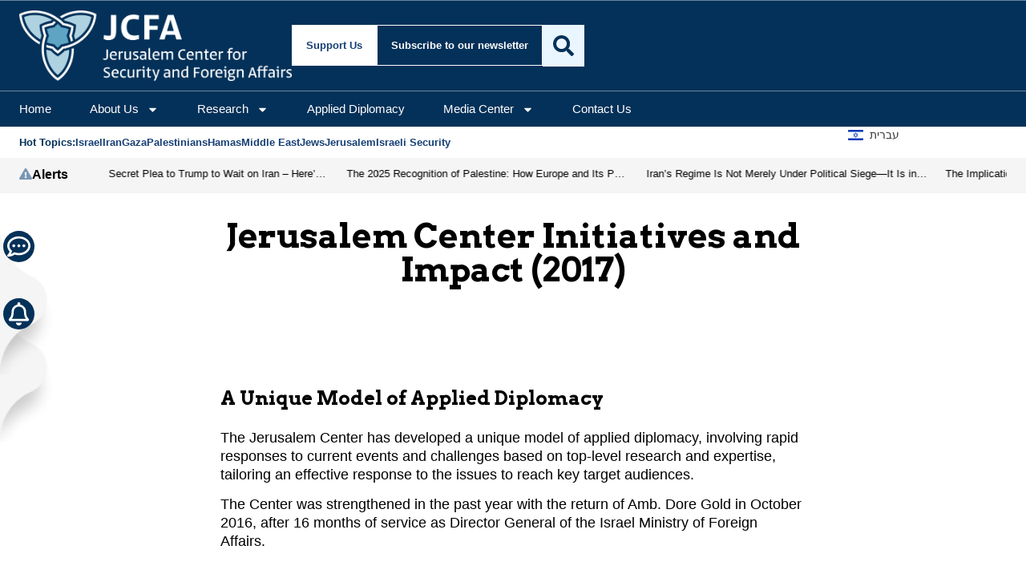

--- FILE ---
content_type: text/css; charset=UTF-8
request_url: https://jcfa.org/wp-content/uploads/elementor/css/post-103629.css?ver=1768132112
body_size: -91
content:
.elementor-103629 .elementor-element.elementor-element-235ccf56{--display:flex;--flex-direction:column;--container-widget-width:100%;--container-widget-height:initial;--container-widget-flex-grow:0;--container-widget-align-self:initial;--flex-wrap-mobile:wrap;--padding-top:32px;--padding-bottom:32px;--padding-left:0px;--padding-right:0px;}.elementor-widget-theme-post-title .elementor-heading-title{font-family:var( --e-global-typography-primary-font-family ), Sans-serif;font-size:var( --e-global-typography-primary-font-size );font-weight:var( --e-global-typography-primary-font-weight );color:var( --e-global-color-primary );}.elementor-103629 .elementor-element.elementor-element-5869b076 > .elementor-widget-container{padding:0px 0px 64px 0px;}.elementor-103629 .elementor-element.elementor-element-5869b076{text-align:center;}.elementor-widget-theme-post-content{color:var( --e-global-color-text );font-family:var( --e-global-typography-text-font-family ), Sans-serif;font-size:var( --e-global-typography-text-font-size );font-weight:var( --e-global-typography-text-font-weight );}.elementor-103629 .elementor-element.elementor-element-351a0ed8{color:var( --e-global-color-primary );font-family:"DM Sans", Sans-serif;font-size:18px;font-weight:400;line-height:1.3;}@media(min-width:768px){.elementor-103629 .elementor-element.elementor-element-235ccf56{--content-width:730px;}}@media(max-width:1024px){.elementor-widget-theme-post-title .elementor-heading-title{font-size:var( --e-global-typography-primary-font-size );}.elementor-widget-theme-post-content{font-size:var( --e-global-typography-text-font-size );}}@media(max-width:767px){.elementor-widget-theme-post-title .elementor-heading-title{font-size:var( --e-global-typography-primary-font-size );}.elementor-widget-theme-post-content{font-size:var( --e-global-typography-text-font-size );}.elementor-103629 .elementor-element.elementor-element-351a0ed8{font-size:16px;line-height:1.5em;}}/* Start custom CSS for theme-post-content, class: .elementor-element-351a0ed8 */.elementor-103629 .elementor-element.elementor-element-351a0ed8 h2,
.elementor-103629 .elementor-element.elementor-element-351a0ed8 h3,
.elementor-103629 .elementor-element.elementor-element-351a0ed8 h4 {
    margin-top: 62px;
    margin-bottom: 24px;
    font-weight: bold;
    font-family: "Arvo", Sans-serif;
    font-size: 24px;
    font-weight: 700;
    line-height: 1.2em;
}

.elementor-103629 .elementor-element.elementor-element-351a0ed8 a {
    color: #043159;
}

.elementor-103629 .elementor-element.elementor-element-351a0ed8 {
    overflow: hidden;
}/* End custom CSS */